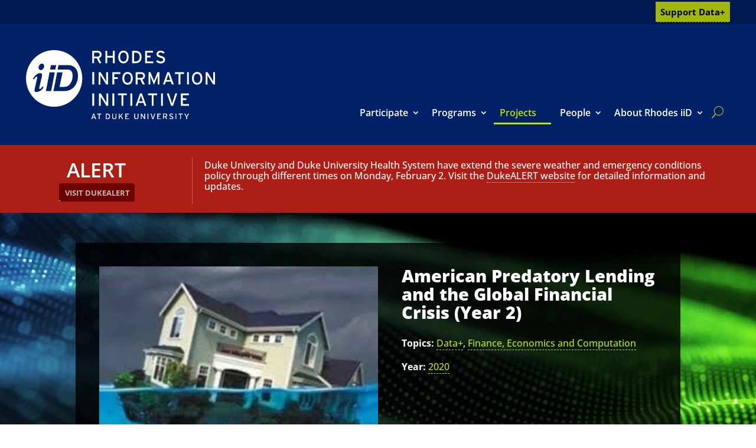

--- FILE ---
content_type: text/css
request_url: https://bigdata.duke.edu/wp-content/cache/autoptimize/css/autoptimize_single_e412e8fc95be5ab7b5a9ed36ddf35319.css?ver=4.27.5
body_size: 5607
content:
html{font-size:16px}a,.et_pb_post_content a,.entry-content a{text-decoration:none!important;border-bottom:1px dashed;transition-timing-function:ease-in-out;transition:border-style .2s,color .2s,all .2s}a:hover,.et_pb_post_content a:hover,.entry-content a:hover,#people-menu a:hover{border-bottom:2px solid;transition-timing-function:ease-in-out;transition:border-style .2s,color .2s,all .2s}.a>h2,h2 a,a>h3,h3 a,a>h4,h4 a,a>h5,h5 a,.person a{color:#00539b}a:hover>h2,a:hover>h3,a:hover>h4,a:hover>h5,.person a:hover{text-decoration:underline}.et_pb_bg_layout_dark a{color:#c4e009}nav a,.entry-content a:has(img),.alignnone a,.alignleft a,.alignright a,a.iid-button,a.sby_video_thumbnail,.et_pb_tabs_controls a,.et_pb_de_mach_thumbnail a,.et-pb-slider-arrows a,a.skip-link,.et_pb_image a,a.page-numbers,a.nostyle,a.dukealert-alertLink{text-decoration:none;border-bottom:none}a.page-numbers:hover{text-decoration:underline!important}a.et_pb_button,a.et_pb_button:hover{border-bottom:2px solid}.alignnone a:hover,.alignleft a:hover,.alignright a:hover,nav a:hover,a.sby_video_thumbnail:hover,.et_pb_tabs_controls a:hover,.et_pb_de_mach_thumbnail a:hover,.et-pb-slider-arrows a:hover,a.skip-link:hover,.et_pb_image a:hover,a.nostyle:hover{border:none}a.icon:hover{border-bottom:none}footer a{color:#c4e009!important}#main-content a:link[href^="http://"]:not([href*=bigdata]):not(:has(img)):after,#main-content a:link[href^="https://"]:not([href*=bigdata]):not(:has(img)):after{content:"";background-color:currentColor;mask:url("data:image/svg+xml,%3Csvg xmlns='http://www.w3.org/2000/svg' viewBox='0 0 16 16'%3E%3Cpath fill-rule='evenodd' d='M5 2a1 1 0 0 1 0 2H4v8h8v-1a1 1 0 1 1 2 0v1a2 2 0 0 1-2 2H4a2 2 0 0 1-2-2V4c0-1.1.9-2 2-2zm10-1v5a1 1 0 1 1-2 0V4.4L8.7 8.7a1 1 0 1 1-1.4-1.4L11.6 3H10a1 1 0 0 1 0-2z'/%3E%3C/svg%3E") center center/contain no-repeat;padding-left:1em;margin-left:.2em}h1,h2,h3,h4,h5,h6{line-height:1.3em;margin:1em 0 .2em}.slim-header{margin-top:0}h1.entry-title,.entry-title h1{font-weight:800!important;margin:0}#title_banner h1.entry-title{text-shadow:0 0 1px #000,0 0 2px #000,0 0 3px #000,0 0 5px #000,0 0 10px #000,0 0 15px #000,0 0 19px #000 !important}h3 a{line-height:1.3em}h1,.et_pb_module h1,.et_pb_title_container h1.entry-title{font-size:3.6rem !important;line-height:1.1em}h2,.et_pb_module h2,.entry-content h2{font-size:2rem}h3,.et_pb_module h3,.entry-content h3{font-size:1.4rem}h4,.et_pb_module h4,.entry-content h4{font-size:1.15rem}h5,.et_pb_module h5,.entry-content h5{font-size:1rem}@media (max-width:980px){h1,.et_pb_module h1,.et_pb_title_container h1.entry-title{font-size:2.2rem !important}h2,.et_pb_module h2,.entry-content h2{font-size:1.8rem}h3,.et_pb_module h3,.entry-content h3{font-size:1.4rem}h4,.et_pb_module h4,.entry-content h4{font-size:1.2rem}}@media (max-width:640px){h1,.et_pb_module h1,.et_pb_title_container h1.entry-title{font-size:1.8rem !important}h2,.et_pb_module h2,.entry-content h2{font-size:1.5rem}h3,.et_pb_module h3,.entry-content h3{font-size:1.3rem}h4,.et_pb_module h4,.entry-content h4{font-size:1.1rem}}div>h1:first-child,div>h2:first-child,div>h3:first-child,div>h4:first-child,div>h5:first-child,article>h5{margin-top:0}#hero h1{font-size:100% !important;font-weight:600;display:inline}#hero .et_pb_promo_description p{max-width:720px;margin:0 auto}body,input,textarea,select{font-weight:500}article .entry-content>p:first-child,article .entry-content>h2:first-child,article .entry-content>h3:first-child,article .entry-content>ul:first-child{margin-top:20px}p{padding:0;margin-bottom:1em}.alignright,.alignleft,.aligncenter{margin-bottom:15px;margin-top:0}.wp-caption{background-color:#00539b;border:none;padding:0 0 10px;max-width:100%}.wp-caption img{width:100%}.wp-caption p.wp-caption-text{color:#fff;font-size:1em;font-weight:600;padding:0 1em}.wp-caption-text a{color:#fff}@media (max-width:800px){.alignright,.alignleft,.aligncenter{float:none !important;width:100% !important;margin:15px 0 !important}}.wpforms-form button[type=submit],.et_pb_button{font-weight:600}div.wpforms-container-full .wpforms-form button[type=submit],.gform_wrapper button[type=submit],.gform_button,a.iid-button{border:3px solid #000;background-color:#000;color:#c4e009;font-size:20px;font-weight:700;line-height:1.7em;margin:.5em 0;padding:.3em 1em;transition:.2s ease;text-align:center;text-decoration:none !important;position:relative}div.wpforms-container-full .wpforms-form button[type=submit]:hover,.gform_wrapper button[type=submit],.gform_button:hover,.et_pb_button:hover,.et_pb_module .et_pb_button:hover,a.iid-button:hover{background-color:#c4e009;border:2px solid #c4e009 !important;color:#000 !important;cursor:pointer;padding:.3em 2em .3em 1em !important}a.iid-button:hover{border:3px solid #000 !important}a.iid-button:hover{padding:.3em 1.5em!important}div.wpforms-container-full .wpforms-form button[type=submit]:after,.gform_wrapper button[type=submit]:after,.gform_button:after{position:absolute !important;margin-left:-1em !important;transition:.2s ease-in-out !important;font-family:ETmodules !important;content:"\35" !important;color:#000 !important;font-weight:400 !important;font-size:32px !important;opacity:0 !important;line-height:1em !important}div.wpforms-container-full .wpforms-form button[type=submit]:hover:after,.gform_wrapper button[type=submit]:hover:after,.gform_button:hover:after{opacity:1 !important;margin-left:0 !important}#nav-col{display:flex !important;flex-direction:column}#navbar{margin:auto 0 0 auto}#navbar nav{margin-bottom:-9px}#navbar.et_pb_menu .et_pb_menu__menu>nav>ul>li{padding:0 0 0 5px !important}#navbar #menu-main-navbar>li:last-child>.sub-menu{position:absolute;left:auto;right:0}#navbar #menu-main-navbar>li>a{border-bottom:3px solid transparent;transition:color .2s ease !important}#navbar ul#menu-main-navbar li.current-menu-item>a,#navbar ul#menu-main-navbar li.current-menu-ancestor>a,.iid_project-template-default #navbar ul#menu-main-navbar .et_pb_menu_page_id--81>a,.people-template-default #navbar ul#menu-main-navbar>.et_pb_menu_page_id--135>a,.et_mobile_nav_menu li.current-menu-item>a{border-bottom:3px solid !important;color:#c4e009 !important}.et-db #et-boc .et-l .et-menu a:hover{opacity:1}.et-db #et-boc .et-l .et-menu a{transition:none !important}#navbar.et_pb_menu .et_pb_menu__menu>.et-menu-nav>.nav>.menu-item>.sub-menu{top:calc(100% - 3px) !important}#menu-main-navbar.et_pb_menu .et-menu>li{padding:0 0 0 5px}#navbar #menu-main-navbar>li>a{padding:10px 25px 10px 10px}#menu-main-navbar>.menu-item-has-children>a:first-child:after{top:10px !important;padding-right:5px}#navbar ul#menu-main-navbar>li.et-hover>a{color:#fff !important;background-color:#00539b}#navbar #menu-main-navbar>li>a,#navbar #mobile_menu1>li>a{transition-property:none}#navbar #menu-main-navbar>li li a,#navbar #mobile_menu1>li li a{text-transform:none;font-size:16px;line-height:1.2em}#navbar #menu-main-navbar>li li a:hover{background:rgba(38,56,105,.8) !important;opacity:1;color:#ffffff!important}#mobile_menu1{min-width:80vw;position:relative !important}#navbar #mobile_menu1>li li a{line-height:1.4em}.nav li:nth-child(n+4) li ul{left:auto !important;right:240px}#sidebar_nav.et_pb_menu .et-menu{margin-left:0;margin-right:0}#sidebar_nav.et_pb_menu .et-menu>li a{border:none;font-weight:600}#sidebar_nav.et_pb_menu .et-menu>li a:hover{background-color:#012169}#sidebar_nav.et_pb_menu .et-menu>li>a{padding:10px 20px 18px}#sidebar_nav .et-menu .menu-item-has-children>a:first-child:after{padding:10px 0 0}#mobile_menu1 .sub-menu{opacity:1 !important}.et_pb_menu__search-button{margin-bottom:-12px !important;padding-left:8px !important}.et-db #et-boc .et-l .et_pb_menu .et_pb_menu__search-input,.et_pb_menu .et_pb_menu__search-input{background:#fff;color:#000;font-weight:600;padding:8px 12px}@media (max-width:980px){#navbar{margin:0 auto}}@media (max-width:1100px){.et_pb_menu_0_tb_header.et_pb_menu ul li a{font-size:14px !important}.et_pb_menu .et-menu>li{padding-right:8px}}.inline-list-right{list-style-type:none !important;margin:0;display:flex;flex-direction:row;justify-content:flex-end;column-gap:15px;padding:0 !important}#top-nav a{background-color:#a1b70d;color:#000!important;display:block;font-size:15px;font-weight:700;padding:4px 8px}#top-nav a:hover{background-color:#c4e009}#title_banner:before,.title_banner:before{content:"";display:block;position:absolute;top:0;bottom:0;left:0;right:0;background:rgba(1,1,1,.7)}.title_banner label,.title_banner *,.title_banner .dmach-acf-label{color:#fff}.title_banner a{color:#c4e009}footer a.et_pb_button{width:100%}.et_pb_social_media_follow li a.icon,.et_pb_social_media_follow li a.icon:before{background-color:#fff !important;border-radius:100%;color:#252525 !important}.et_pb_social_media_follow li a.icon:hover,.et_pb_social_media_follow li a.icon:hover:before{background-color:#c4e009 !important}#main-content>.page>.entry-content>.et-l>.et_builder_inner_content>.et_pb_section,#main-content>.et-l>.et_builder_inner_content>.et_pb_section{padding-left:10%;padding-right:10%}.et_overlay:before{top:50% !important}.et_pb_de_mach_acf_item{line-height:inherit}@media (max-width:980px){.et-db #et-boc .et-l .et_pb_column .et_pb_module{margin-bottom:inherit}}.et_pb_post{margin-bottom:1em}.et_pb_module.et_pb_de_mach_carousel{margin-bottom:0!important}.slick-arrow:before{color:#c4e009 !important;font-size:60px !important;text-shadow:0 0 1px rgba(0,0,0,.8),0 0 2px rgba(0,0,0,.6),0 0 3px rgba(0,0,0,.5) !important}ul#duke-events{list-style-type:none;padding:0}ul#duke-events .event-title{line-height:1.3em}#duke-events li.duke-event>.event-title{font-weight:700}#duke-events>li.duke-event{margin-bottom:1em}#duke-events>li:last-of-type{margin-bottom:0}ul#duke-events li ul{list-style-type:none;padding:0}#duke-events .event-title{margin-top:0}body:not(.et-tb) #main-content .container,body:not(.et-tb-has-header) #main-content .container{padding-top:90px}#main-content .body-container{padding:40px 10% 0}.container>.et_pb_row,.body-container>.et_pb_row{padding-top:0}.entry-content{margin-bottom:100px}.entry-content .et_builder_inner_content{margin-bottom:-100px}label,.et_pb_contact_field_options_title{font-weight:700 !important}.single-iid_project #project-title h1.entry-title{font-size:1.8rem!important;margin-bottom:15px}p.et_pb_contact_field_options_title{padding-bottom:.5em}.project-title>.et_pb_module_inner>a>h3{color:#00539b !important;font-size:1.6rem !important;font-weight:800 !important;margin:.2em 0}#featured-projects .divi-filter-archive-loop,#featured-projects .et_pb_de_mach_archive_loop{margin-bottom:0 !important}.featured-project .project-title>.et_pb_module_inner>a>h3{font-size:1rem !important}.et-db #et-boc .et-l .et_pb_row{width:100%}.project-meta{float:left;width:50%;margin-bottom:0!important}@media (max-width:980px){.project-meta{float:none;width:100%}}.project-image *{height:100%;width:100%}.project-image img{aspect-ratio:3/2;object-fit:cover;width:100%!important}.project-listing-item:hover .project-title a{text-decoration:underline}.projects-loop h3,.news-loop h3{font-size:1.1rem;margin:10px 0 0;padding:0}.loop-meta{margin:6px 0 0!important}.loop-meta p.dmach-postmeta-value{margin:0}.short-title{display:-webkit-box;-webkit-line-clamp:3;-webkit-box-orient:vertical;text-overflow:ellipsis;overflow:hidden}.projects-for-topic .divi-filter-result-count{color:#fff}#divi_filter .button_container{display:none}.dark-bg{background-color:rgba(0,0,0,.8)}.dark-bg a{color:#c4e009}.dark-bg p{color:#fff}#people-menu a{border-bottom:2px solid transparent}#people-menu .current-menu-item>a{border-bottom:2px solid}.person{transition-timing-function:ease-in-out;transition:border-style .2s,color .2s,all .2s}.person-image{aspect-ratio:1/1;border:1px solid #e5e5e5}.person-image *{height:100%}.person-image img{aspect-ratio:1/1;object-fit:cover;object-position:center top;width:100%!important}.person:hover .person-name a{text-decoration:underline}.person h3{color:#00539b !important;font-size:1em !important;font-weight:800 !important;margin:0;padding-bottom:0}.person .person-link a:hover{text-decoration:none}.person p{margin-bottom:0}.person *{line-height:1.1em!important}.person .person-name{font-weight:700;margin-top:10px}.et_pb_de_mach_acf_item p{line-height:1.5em}.single-project .dmach-post-title{line-height:1.2em}.single-people .person-title{color:#012169;font-weight:700;font-style:italic}.person-meta{margin:4px 0 0 !important}.person-meta p{margin-bottom:0}.person-meta h2,.person-meta h3{margin-top:0}.role-meta{font-style:italic}.person-meta a.dmach-acf-value{display:inline;width:auto}.profile-photo .et_shop_image{justify-content:center}.profile-photo .et_shop_image img{max-width:250px;width:100%}p.dmach-acf-before{float:left;padding-right:5px}@media (max-width:640px){.divi-filter-result-count.result_count_right,.divi-filter-pagination.result_count_right{float:none;text-align:center}}.et_pb_team_member_image img{width:200px;height:200px}.hide-mobile-menu.et_pb_menu .et_pb_menu__menu,.hide-mobile-menu.et_pb_fullwidth_menu .et_pb_menu__menu{display:flex!important}.hide-mobile-menu .et_mobile_nav_menu{display:none !important}.hide-mobile-menu.et_pb_menu--style-left_aligned .et_pb_menu__wrap{justify-content:flex-start !important}.iframe-container{position:relative;overflow:hidden;width:100%;padding-top:56.25%}.iframe-container iframe{position:absolute;top:0;left:0;bottom:0;right:0;width:100%;height:100%}.et-pb-arrow-prev:before,.et-pb-arrow-next:before{font-size:60px;text-shadow:0 0 2px rgba(0,0,0,.8),0 0 5px rgba(0,0,0,.5)}#student-quotes-slider .et_pb_slides .et_pb_slider_container_inner{vertical-align:top}#student-quotes-slider .et_pb_slide_content{font-size:16px}#student-quotes-slider .et_pb_slide_content:after{content:"";clear:both;display:table}#student-quotes-slider .et_pb_slide{padding:0}blockquote p{padding-bottom:1em}#student-quotes-slider blockquote{border:none;position:relative;padding:0}#student-quotes-slider .et_pb_slide_image{margin:0 auto !important;position:static;float:left;width:200px}#student-quotes-slider .et_pb_slide_description{float:none;margin:0 0 0 320px !important;padding-top:0;text-shadow:none}#student-quotes-slider .et_pb_slide_with_image .et_pb_slide_description{width:auto}#student-quotes-slider .et_pb_slide_description:before{display:block;color:#b1c71e;content:'\201C';font-family:'Helvetica',serif;font-size:140px;font-weight:700;position:absolute;left:-90px;top:58px}@media (max-width:767px){#student-quotes-slider .et_pb_slide_image{display:block!important;float:none;margin:0 auto}#student-quotes-slider .et_pb_slide_description{margin:15px auto!important}}#home-icon-row .et_pb_column .et_pb_text{aspect-ratio:2.5/1;display:flex}#home-icon-row .et_pb_text_inner{align-self:center;width:100%}#home-icon-row .et_pb_module{margin-bottom:0 !important}#home-icon-row a{border-bottom:none}#home-icon-row h2{margin:0 .5em 0;padding:0;text-shadow:0 0 1px #000,0 0 2px #000,0 0 3px #000,0 0 5px #000,0 0 9px #000}#home-icon-row .et_pb_text:before{content:"";display:block;position:absolute;top:0;bottom:0;left:0;right:0;transition:.3s}#home-icon-row .et_pb_column .et_pb_text:before{background:rgba(0,0,0,.3)}#home-icon-row .et_pb_column .et_pb_text:hover:before{background:#c4e009}#home-icon-row .et_pb_column .et_pb_text:hover h2 a{color:#000;text-shadow:none}.by-the-numbers{text-shadow:0 0 1px #000,0 0 2px #000,0 0 3px #000,0 0 5px #000,0 0 9px #000}.by-the-numbers .et_pb_circle_counter_inner{aspect-ratio:1/1}.by-the-numbers .et_pb_circle_counter_inner:before{content:"";display:block;position:absolute;top:0;bottom:0;left:0;right:0;background:rgba(0,0,0,.5)}.by-the-numbers .et_pb_circle_counter .percent p{padding:39% 0 0}.by-the-numbers .et_pb_circle_counter h3.et_pb_module_header{font-size:1.1em!important;margin:1.7em 20px 0}.clearfix:after{content:"" !important;clear:both !important;display:table !important}.clear{clear:both}.et_pb_counter_amount{padding:1em 0}.entry-content table{border-collapse:collapse;margin:25px 0;font-size:.9em;font-family:sans-serif;min-width:400px}.entry-content table thead th{background-color:#00539b;color:#fff;text-align:left}.entry-content th,.entry-content table td{padding:8px 15px}.entry-content table tbody tr{border-bottom:1px solid #ddd}.entry-content table tbody tr:nth-of-type(even){background-color:#f3f3f3}.entry-content table tbody tr:last-of-type{border-bottom:2px solid #00539b}.entry-content table tbody tr:hover{font-weight:700;color:#fff;background-color:#00539b}.blue-screen:before{content:"";display:block;position:absolute;top:0;bottom:0;left:0;right:0;background:rgba(1,33,105,.8)}.black-screen:before{content:"";display:block;position:absolute;top:0;bottom:0;left:0;right:0;background:rgba(0,0,0,.5)}body{outline-color::#c4e009}.da11y-screen-reader-text:focus{background:#fff;color:#012169;outline-color:#c4e009}.et_pb_button:focus,.iid-button:focus{padding-right:2em !important}.et_pb_button:focus:after,.iid-button:focus:after{opacity:1;margin-left:0}footer .et_pb_button{outline-color:#c4e009}.iid-button{outline-color:#c4e009}a:focus img,a:focus h2,a:focus h3,a:focus h4,a:focus h5{outline:2px solid #c4e009}a.sby_video_thumbnail:focus{outline:2px solid #c4e009}#newsletter-form .signupframe{color:#000}#newsletter-form table,#newsletter-form table tbody tr,#newsletter-form table tbody tr td{background-color:inherit;border:none}#newsletter-form table tbody tr:hover{color:inherit;font-weight:inherit}.duke-alert a{color:#fff;text-decoration:none}.duke-alert a:focus,.duke-alert a:hover{text-decoration:underline}.duke-alert a[class],.duke-alert a[id]{outline:none}.duke-alert:after{content:".";display:block;height:0;clear:both;visibility:hidden}.duke-alert{padding:10px;text-align:left;position:relative;margin:5px auto 10px auto;line-height:18px}.duke-alert-0{display:none}.duke-alert-lev1{color:#fff;background:#ad1e17}.duke-alert-lev2{color:#000;background:#efaa33}.duke-alert ul{margin:5px 5px 10px 0}.duke-alert ul li{padding-left:0;list-style-type:disc;background-image:none;margin-left:30px}.duke-alert h2,.duke-alert strong{color:#fff}.duke-alert .dukealert-header{width:20%;min-width:180px;float:left;padding:5px 10px}.duke-alert-lev2 .dukealert-header,.duke-alert-lev1 .dukealert-header{padding:10px}.duke-alert .dukealert-description{border-left:1px solid #c15752;float:left;width:70%;padding:5px 0 0 20px;margin-top:10px}.duke-alert-lev1 .dukealert-description{border-left:1px solid #c15752}.duke-alert-lev2 .dukealert-description{border-left:1px solid #262626;color:#262626}.duke-alert .dukealert-description a{color:#fff;text-decoration:none;border-bottom:1px dotted}.duke-alert .dukealert-description a:hover{color:#fff !important;text-decoration:none;border-bottom:1px solid}.duke-alert-lev2 .dukealert-description a{color:#262626 !important}.duke-alert-lev2 .dukealert-description a:hover{color:#262626 !important}.duke-alert h2{font-weight:600!important;margin:0 0 15px !important;padding:0;background:0 0}.duke-alert h2.dukealert-standardHeadline{font-size:24px !important;height:18px;text-transform:uppercase !important}.duke-alert-lev1 h2.dukealert-standardHeadline{font-size:34px!important;height:30px;color:#fff!important}.duke-alert-lev2 h2.dukealert-standardHeadline{color:#262626 !important}.dukealert-alertLink{display:inline-block;height:30px;color:#fff;font-weight:700;line-height:30px}.dukealert-alertLink span{position:relative;padding:0 8px;left:2px;display:inline-block;height:30px;color:#eee;text-transform:uppercase;font-size:13px}.duke-alert-lev1 .dukealert-alertLink{background:url(https://alertbar.oit.duke.edu/sites/all/themes/blackwell/images/struct/btn-alert_red.png) 0 0 no-repeat}.duke-alert-lev1 .dukealert-alertLink:hover{background-position:0 -30px;text-decoration:none}.duke-alert-lev1 .dukealert-alertLink span{background:url(https://alertbar.oit.duke.edu/sites/all/themes/blackwell/images/struct/btn-alert_red.png) top right no-repeat;color:#cbb3b3}.duke-alert-lev1 .dukealert-alertLink:hover span{background-position:right -30px;text-decoration:none}.duke-alert-lev2 .dukealert-alertLink{background:url(https://alertbar.oit.duke.edu/sites/all/themes/blackwell/images/struct/btn-alert_orange.png) 0 0 no-repeat;border-bottom:none}.duke-alert-lev2 .dukealert-alertLink:hover{background-position:0 -30px;text-decoration:none}.duke-alert-lev2 .dukealert-alertLink span{background:url(https://alertbar.oit.duke.edu/sites/all/themes/blackwell/images/struct/btn-alert_orange.png) top right no-repeat;color:#785a1e}.duke-alert-lev2 .dukealert-alertLink:hover span{background-position:right -30px;text-decoration:none}.dukealert-alertLink span.ext{display:none !important}.duke-alert.alert-0{display:none}.duke-alert{margin:0 auto}.duke-alert .dukealert-header{float:none;width:auto;margin:auto;text-align:center}@media (min-width:46.8em){.duke-alert .dukealert-header{float:left;width:25%;padding-right:1.25em}}.duke-alert .dukealert-description{float:none;width:100%;border-left:0;padding:.3125em .625em}@media (min-width:46.8em){.duke-alert .dukealert-description{float:left;width:70%;border-left:1px solid #c15752;padding-left:1.25em}}@media (min-width:46.8em){.duke-alert-lev2 .dukealert-description{border-left:1px solid #fff}}[id^=sb_youtube_].sb_youtube .sby_follow_btn a,[id^=sb_youtube_].sb_youtube .sby_footer .sby_load_btn{font-size:16px;font-weight:700}.info-number{aspect-ratio:1/1}.widget_nav_menu a{color:#00539b!important;border-bottom:none}.widget_nav_menu a:hover{border-bottom:1px solid #bbb}.widget_nav_menu .sub-menu{visibility:visible!important;display:block!important;opacity:1!important;z-index:5}.widget_nav_menu ul.menu>li>a,.widget_nav_menu ul ul li a{border-bottom:1px solid #bbb;display:block;font-size:1.1em;line-height:1.3em;padding:10px 5px 10px}.widget_nav_menu ul.menu>li>a{font-size:1.3em;font-weight:700}.widget_nav_menu ul li a:hover{background-color:#eee;text-decoration:none !important}.et_pb_widget ul.menu li,.et_pb_widget ul.menu li ul li{margin:0}.widget_nav_menu ul.sub-menu li.current-menu-item a:before{content:'▶ '}.et_pb_widget_area_left{border:none}#main-content .container:before{background-color:transparent}.programs .et_pb_main_blurb_image img{height:220px;width:auto}ul#related-projects{display:flex;gap:40px;align-items:flex-start;flex-direction:row;list-style-type:none;margin:0;padding:0}#related-projects li{align-self:stretch;flex:1 1 100%;display:flex}#related-projects li a{display:block;background-color:#eaeaea;border:none;padding:25px;height:100%;width:100%}#related-projects li a:hover{background-color:#a1b70d;border:none}#related-projects img{aspect-ratio:3/2;border:1px solid #bbb;object-fit:cover;width:100%!important;height:auto!important}@media (max-width:900px){ul#related-projects{flex-direction:column}}body.search .et_pb_post .entry-featured-image-url{float:left;margin-right:20px;width:30%}body.search .et_pb_post .entry-featured-image-url>img{aspect-ratio:1/1;object-fit:cover;object-position:center top}.page-id-6606 h3{background-color:#00539b;color:#fff;padding:.3em .5em;margin:2em 0 .3em}.dark-background{background-color:#555}.dark-background h2{color:#fff}

--- FILE ---
content_type: application/javascript
request_url: https://bigdata.duke.edu/wp-content/cache/autoptimize/js/autoptimize_single_507ac87f35f92f2f0af93cd764388768.js?ver=6.9
body_size: 141
content:
function eventDateFormat(datestring){const d=new Date(datestring);return d.toLocaleDateString('en-us',{weekday:"long",year:"numeric",month:"long",day:"numeric"});}